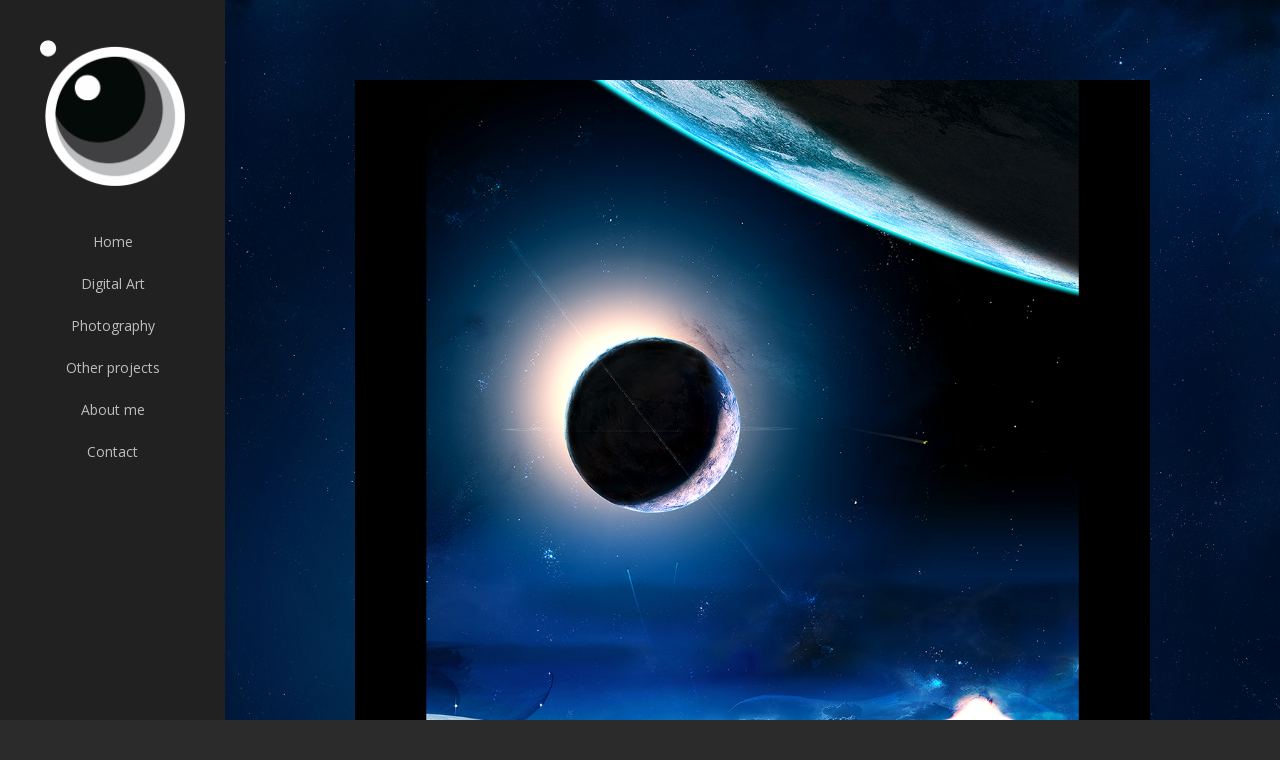

--- FILE ---
content_type: text/html; charset=UTF-8
request_url: https://www.skylooks.cz/project/alive/
body_size: 9896
content:
<!DOCTYPE html>
<!--[if IE 6]>
<html id="ie6" lang="cs">
<![endif]-->
<!--[if IE 7]>
<html id="ie7" lang="cs">
<![endif]-->
<!--[if IE 8]>
<html id="ie8" lang="cs">
<![endif]-->
<!--[if !(IE 6) | !(IE 7) | !(IE 8)  ]><!-->
<html lang="cs">
<!--<![endif]-->
<head>
	<meta charset="UTF-8" />
	<title>Alive | World of skylooks</title>
			
	
	<link rel="pingback" href="https://www.skylooks.cz/xmlrpc.php" />

		<!--[if lt IE 9]>
	<script src="https://www.skylooks.cz/wp-content/themes/Divi/js/html5.js" type="text/javascript"></script>
	<![endif]-->

	<script type="text/javascript">
		document.documentElement.className = 'js';
	</script>

	<meta name='robots' content='max-image-preview:large' />
<link rel='dns-prefetch' href='//fonts.googleapis.com' />
<link rel="alternate" type="application/rss+xml" title="World of skylooks &raquo; RSS zdroj" href="https://www.skylooks.cz/feed/" />
<link rel="alternate" type="application/rss+xml" title="World of skylooks &raquo; RSS komentářů" href="https://www.skylooks.cz/comments/feed/" />
<link rel="alternate" type="application/rss+xml" title="World of skylooks &raquo; RSS komentářů pro Alive" href="https://www.skylooks.cz/project/alive/feed/" />
<script type="text/javascript">
window._wpemojiSettings = {"baseUrl":"https:\/\/s.w.org\/images\/core\/emoji\/14.0.0\/72x72\/","ext":".png","svgUrl":"https:\/\/s.w.org\/images\/core\/emoji\/14.0.0\/svg\/","svgExt":".svg","source":{"concatemoji":"https:\/\/www.skylooks.cz\/wp-includes\/js\/wp-emoji-release.min.js?ver=6.3.7"}};
/*! This file is auto-generated */
!function(i,n){var o,s,e;function c(e){try{var t={supportTests:e,timestamp:(new Date).valueOf()};sessionStorage.setItem(o,JSON.stringify(t))}catch(e){}}function p(e,t,n){e.clearRect(0,0,e.canvas.width,e.canvas.height),e.fillText(t,0,0);var t=new Uint32Array(e.getImageData(0,0,e.canvas.width,e.canvas.height).data),r=(e.clearRect(0,0,e.canvas.width,e.canvas.height),e.fillText(n,0,0),new Uint32Array(e.getImageData(0,0,e.canvas.width,e.canvas.height).data));return t.every(function(e,t){return e===r[t]})}function u(e,t,n){switch(t){case"flag":return n(e,"\ud83c\udff3\ufe0f\u200d\u26a7\ufe0f","\ud83c\udff3\ufe0f\u200b\u26a7\ufe0f")?!1:!n(e,"\ud83c\uddfa\ud83c\uddf3","\ud83c\uddfa\u200b\ud83c\uddf3")&&!n(e,"\ud83c\udff4\udb40\udc67\udb40\udc62\udb40\udc65\udb40\udc6e\udb40\udc67\udb40\udc7f","\ud83c\udff4\u200b\udb40\udc67\u200b\udb40\udc62\u200b\udb40\udc65\u200b\udb40\udc6e\u200b\udb40\udc67\u200b\udb40\udc7f");case"emoji":return!n(e,"\ud83e\udef1\ud83c\udffb\u200d\ud83e\udef2\ud83c\udfff","\ud83e\udef1\ud83c\udffb\u200b\ud83e\udef2\ud83c\udfff")}return!1}function f(e,t,n){var r="undefined"!=typeof WorkerGlobalScope&&self instanceof WorkerGlobalScope?new OffscreenCanvas(300,150):i.createElement("canvas"),a=r.getContext("2d",{willReadFrequently:!0}),o=(a.textBaseline="top",a.font="600 32px Arial",{});return e.forEach(function(e){o[e]=t(a,e,n)}),o}function t(e){var t=i.createElement("script");t.src=e,t.defer=!0,i.head.appendChild(t)}"undefined"!=typeof Promise&&(o="wpEmojiSettingsSupports",s=["flag","emoji"],n.supports={everything:!0,everythingExceptFlag:!0},e=new Promise(function(e){i.addEventListener("DOMContentLoaded",e,{once:!0})}),new Promise(function(t){var n=function(){try{var e=JSON.parse(sessionStorage.getItem(o));if("object"==typeof e&&"number"==typeof e.timestamp&&(new Date).valueOf()<e.timestamp+604800&&"object"==typeof e.supportTests)return e.supportTests}catch(e){}return null}();if(!n){if("undefined"!=typeof Worker&&"undefined"!=typeof OffscreenCanvas&&"undefined"!=typeof URL&&URL.createObjectURL&&"undefined"!=typeof Blob)try{var e="postMessage("+f.toString()+"("+[JSON.stringify(s),u.toString(),p.toString()].join(",")+"));",r=new Blob([e],{type:"text/javascript"}),a=new Worker(URL.createObjectURL(r),{name:"wpTestEmojiSupports"});return void(a.onmessage=function(e){c(n=e.data),a.terminate(),t(n)})}catch(e){}c(n=f(s,u,p))}t(n)}).then(function(e){for(var t in e)n.supports[t]=e[t],n.supports.everything=n.supports.everything&&n.supports[t],"flag"!==t&&(n.supports.everythingExceptFlag=n.supports.everythingExceptFlag&&n.supports[t]);n.supports.everythingExceptFlag=n.supports.everythingExceptFlag&&!n.supports.flag,n.DOMReady=!1,n.readyCallback=function(){n.DOMReady=!0}}).then(function(){return e}).then(function(){var e;n.supports.everything||(n.readyCallback(),(e=n.source||{}).concatemoji?t(e.concatemoji):e.wpemoji&&e.twemoji&&(t(e.twemoji),t(e.wpemoji)))}))}((window,document),window._wpemojiSettings);
</script>
<meta content="Divi v.2.2" name="generator"/><style type="text/css">
img.wp-smiley,
img.emoji {
	display: inline !important;
	border: none !important;
	box-shadow: none !important;
	height: 1em !important;
	width: 1em !important;
	margin: 0 0.07em !important;
	vertical-align: -0.1em !important;
	background: none !important;
	padding: 0 !important;
}
</style>
	<link rel='stylesheet' id='wp-block-library-css' href='https://www.skylooks.cz/wp-includes/css/dist/block-library/style.min.css?ver=6.3.7' type='text/css' media='all' />
<style id='classic-theme-styles-inline-css' type='text/css'>
/*! This file is auto-generated */
.wp-block-button__link{color:#fff;background-color:#32373c;border-radius:9999px;box-shadow:none;text-decoration:none;padding:calc(.667em + 2px) calc(1.333em + 2px);font-size:1.125em}.wp-block-file__button{background:#32373c;color:#fff;text-decoration:none}
</style>
<style id='global-styles-inline-css' type='text/css'>
body{--wp--preset--color--black: #000000;--wp--preset--color--cyan-bluish-gray: #abb8c3;--wp--preset--color--white: #ffffff;--wp--preset--color--pale-pink: #f78da7;--wp--preset--color--vivid-red: #cf2e2e;--wp--preset--color--luminous-vivid-orange: #ff6900;--wp--preset--color--luminous-vivid-amber: #fcb900;--wp--preset--color--light-green-cyan: #7bdcb5;--wp--preset--color--vivid-green-cyan: #00d084;--wp--preset--color--pale-cyan-blue: #8ed1fc;--wp--preset--color--vivid-cyan-blue: #0693e3;--wp--preset--color--vivid-purple: #9b51e0;--wp--preset--gradient--vivid-cyan-blue-to-vivid-purple: linear-gradient(135deg,rgba(6,147,227,1) 0%,rgb(155,81,224) 100%);--wp--preset--gradient--light-green-cyan-to-vivid-green-cyan: linear-gradient(135deg,rgb(122,220,180) 0%,rgb(0,208,130) 100%);--wp--preset--gradient--luminous-vivid-amber-to-luminous-vivid-orange: linear-gradient(135deg,rgba(252,185,0,1) 0%,rgba(255,105,0,1) 100%);--wp--preset--gradient--luminous-vivid-orange-to-vivid-red: linear-gradient(135deg,rgba(255,105,0,1) 0%,rgb(207,46,46) 100%);--wp--preset--gradient--very-light-gray-to-cyan-bluish-gray: linear-gradient(135deg,rgb(238,238,238) 0%,rgb(169,184,195) 100%);--wp--preset--gradient--cool-to-warm-spectrum: linear-gradient(135deg,rgb(74,234,220) 0%,rgb(151,120,209) 20%,rgb(207,42,186) 40%,rgb(238,44,130) 60%,rgb(251,105,98) 80%,rgb(254,248,76) 100%);--wp--preset--gradient--blush-light-purple: linear-gradient(135deg,rgb(255,206,236) 0%,rgb(152,150,240) 100%);--wp--preset--gradient--blush-bordeaux: linear-gradient(135deg,rgb(254,205,165) 0%,rgb(254,45,45) 50%,rgb(107,0,62) 100%);--wp--preset--gradient--luminous-dusk: linear-gradient(135deg,rgb(255,203,112) 0%,rgb(199,81,192) 50%,rgb(65,88,208) 100%);--wp--preset--gradient--pale-ocean: linear-gradient(135deg,rgb(255,245,203) 0%,rgb(182,227,212) 50%,rgb(51,167,181) 100%);--wp--preset--gradient--electric-grass: linear-gradient(135deg,rgb(202,248,128) 0%,rgb(113,206,126) 100%);--wp--preset--gradient--midnight: linear-gradient(135deg,rgb(2,3,129) 0%,rgb(40,116,252) 100%);--wp--preset--font-size--small: 13px;--wp--preset--font-size--medium: 20px;--wp--preset--font-size--large: 36px;--wp--preset--font-size--x-large: 42px;--wp--preset--spacing--20: 0.44rem;--wp--preset--spacing--30: 0.67rem;--wp--preset--spacing--40: 1rem;--wp--preset--spacing--50: 1.5rem;--wp--preset--spacing--60: 2.25rem;--wp--preset--spacing--70: 3.38rem;--wp--preset--spacing--80: 5.06rem;--wp--preset--shadow--natural: 6px 6px 9px rgba(0, 0, 0, 0.2);--wp--preset--shadow--deep: 12px 12px 50px rgba(0, 0, 0, 0.4);--wp--preset--shadow--sharp: 6px 6px 0px rgba(0, 0, 0, 0.2);--wp--preset--shadow--outlined: 6px 6px 0px -3px rgba(255, 255, 255, 1), 6px 6px rgba(0, 0, 0, 1);--wp--preset--shadow--crisp: 6px 6px 0px rgba(0, 0, 0, 1);}:where(.is-layout-flex){gap: 0.5em;}:where(.is-layout-grid){gap: 0.5em;}body .is-layout-flow > .alignleft{float: left;margin-inline-start: 0;margin-inline-end: 2em;}body .is-layout-flow > .alignright{float: right;margin-inline-start: 2em;margin-inline-end: 0;}body .is-layout-flow > .aligncenter{margin-left: auto !important;margin-right: auto !important;}body .is-layout-constrained > .alignleft{float: left;margin-inline-start: 0;margin-inline-end: 2em;}body .is-layout-constrained > .alignright{float: right;margin-inline-start: 2em;margin-inline-end: 0;}body .is-layout-constrained > .aligncenter{margin-left: auto !important;margin-right: auto !important;}body .is-layout-constrained > :where(:not(.alignleft):not(.alignright):not(.alignfull)){max-width: var(--wp--style--global--content-size);margin-left: auto !important;margin-right: auto !important;}body .is-layout-constrained > .alignwide{max-width: var(--wp--style--global--wide-size);}body .is-layout-flex{display: flex;}body .is-layout-flex{flex-wrap: wrap;align-items: center;}body .is-layout-flex > *{margin: 0;}body .is-layout-grid{display: grid;}body .is-layout-grid > *{margin: 0;}:where(.wp-block-columns.is-layout-flex){gap: 2em;}:where(.wp-block-columns.is-layout-grid){gap: 2em;}:where(.wp-block-post-template.is-layout-flex){gap: 1.25em;}:where(.wp-block-post-template.is-layout-grid){gap: 1.25em;}.has-black-color{color: var(--wp--preset--color--black) !important;}.has-cyan-bluish-gray-color{color: var(--wp--preset--color--cyan-bluish-gray) !important;}.has-white-color{color: var(--wp--preset--color--white) !important;}.has-pale-pink-color{color: var(--wp--preset--color--pale-pink) !important;}.has-vivid-red-color{color: var(--wp--preset--color--vivid-red) !important;}.has-luminous-vivid-orange-color{color: var(--wp--preset--color--luminous-vivid-orange) !important;}.has-luminous-vivid-amber-color{color: var(--wp--preset--color--luminous-vivid-amber) !important;}.has-light-green-cyan-color{color: var(--wp--preset--color--light-green-cyan) !important;}.has-vivid-green-cyan-color{color: var(--wp--preset--color--vivid-green-cyan) !important;}.has-pale-cyan-blue-color{color: var(--wp--preset--color--pale-cyan-blue) !important;}.has-vivid-cyan-blue-color{color: var(--wp--preset--color--vivid-cyan-blue) !important;}.has-vivid-purple-color{color: var(--wp--preset--color--vivid-purple) !important;}.has-black-background-color{background-color: var(--wp--preset--color--black) !important;}.has-cyan-bluish-gray-background-color{background-color: var(--wp--preset--color--cyan-bluish-gray) !important;}.has-white-background-color{background-color: var(--wp--preset--color--white) !important;}.has-pale-pink-background-color{background-color: var(--wp--preset--color--pale-pink) !important;}.has-vivid-red-background-color{background-color: var(--wp--preset--color--vivid-red) !important;}.has-luminous-vivid-orange-background-color{background-color: var(--wp--preset--color--luminous-vivid-orange) !important;}.has-luminous-vivid-amber-background-color{background-color: var(--wp--preset--color--luminous-vivid-amber) !important;}.has-light-green-cyan-background-color{background-color: var(--wp--preset--color--light-green-cyan) !important;}.has-vivid-green-cyan-background-color{background-color: var(--wp--preset--color--vivid-green-cyan) !important;}.has-pale-cyan-blue-background-color{background-color: var(--wp--preset--color--pale-cyan-blue) !important;}.has-vivid-cyan-blue-background-color{background-color: var(--wp--preset--color--vivid-cyan-blue) !important;}.has-vivid-purple-background-color{background-color: var(--wp--preset--color--vivid-purple) !important;}.has-black-border-color{border-color: var(--wp--preset--color--black) !important;}.has-cyan-bluish-gray-border-color{border-color: var(--wp--preset--color--cyan-bluish-gray) !important;}.has-white-border-color{border-color: var(--wp--preset--color--white) !important;}.has-pale-pink-border-color{border-color: var(--wp--preset--color--pale-pink) !important;}.has-vivid-red-border-color{border-color: var(--wp--preset--color--vivid-red) !important;}.has-luminous-vivid-orange-border-color{border-color: var(--wp--preset--color--luminous-vivid-orange) !important;}.has-luminous-vivid-amber-border-color{border-color: var(--wp--preset--color--luminous-vivid-amber) !important;}.has-light-green-cyan-border-color{border-color: var(--wp--preset--color--light-green-cyan) !important;}.has-vivid-green-cyan-border-color{border-color: var(--wp--preset--color--vivid-green-cyan) !important;}.has-pale-cyan-blue-border-color{border-color: var(--wp--preset--color--pale-cyan-blue) !important;}.has-vivid-cyan-blue-border-color{border-color: var(--wp--preset--color--vivid-cyan-blue) !important;}.has-vivid-purple-border-color{border-color: var(--wp--preset--color--vivid-purple) !important;}.has-vivid-cyan-blue-to-vivid-purple-gradient-background{background: var(--wp--preset--gradient--vivid-cyan-blue-to-vivid-purple) !important;}.has-light-green-cyan-to-vivid-green-cyan-gradient-background{background: var(--wp--preset--gradient--light-green-cyan-to-vivid-green-cyan) !important;}.has-luminous-vivid-amber-to-luminous-vivid-orange-gradient-background{background: var(--wp--preset--gradient--luminous-vivid-amber-to-luminous-vivid-orange) !important;}.has-luminous-vivid-orange-to-vivid-red-gradient-background{background: var(--wp--preset--gradient--luminous-vivid-orange-to-vivid-red) !important;}.has-very-light-gray-to-cyan-bluish-gray-gradient-background{background: var(--wp--preset--gradient--very-light-gray-to-cyan-bluish-gray) !important;}.has-cool-to-warm-spectrum-gradient-background{background: var(--wp--preset--gradient--cool-to-warm-spectrum) !important;}.has-blush-light-purple-gradient-background{background: var(--wp--preset--gradient--blush-light-purple) !important;}.has-blush-bordeaux-gradient-background{background: var(--wp--preset--gradient--blush-bordeaux) !important;}.has-luminous-dusk-gradient-background{background: var(--wp--preset--gradient--luminous-dusk) !important;}.has-pale-ocean-gradient-background{background: var(--wp--preset--gradient--pale-ocean) !important;}.has-electric-grass-gradient-background{background: var(--wp--preset--gradient--electric-grass) !important;}.has-midnight-gradient-background{background: var(--wp--preset--gradient--midnight) !important;}.has-small-font-size{font-size: var(--wp--preset--font-size--small) !important;}.has-medium-font-size{font-size: var(--wp--preset--font-size--medium) !important;}.has-large-font-size{font-size: var(--wp--preset--font-size--large) !important;}.has-x-large-font-size{font-size: var(--wp--preset--font-size--x-large) !important;}
.wp-block-navigation a:where(:not(.wp-element-button)){color: inherit;}
:where(.wp-block-post-template.is-layout-flex){gap: 1.25em;}:where(.wp-block-post-template.is-layout-grid){gap: 1.25em;}
:where(.wp-block-columns.is-layout-flex){gap: 2em;}:where(.wp-block-columns.is-layout-grid){gap: 2em;}
.wp-block-pullquote{font-size: 1.5em;line-height: 1.6;}
</style>
<link rel='stylesheet' id='divi-fonts-css' href='https://fonts.googleapis.com/css?family=Open+Sans:300italic,400italic,700italic,800italic,400,300,700,800&#038;subset=latin,latin-ext' type='text/css' media='all' />
<link rel='stylesheet' id='divi-style-css' href='https://www.skylooks.cz/wp-content/themes/Divi/style.css?ver=2.2' type='text/css' media='all' />
<link rel='stylesheet' id='et-shortcodes-css-css' href='https://www.skylooks.cz/wp-content/themes/Divi/epanel/shortcodes/css/shortcodes.css?ver=3.0' type='text/css' media='all' />
<link rel='stylesheet' id='et-shortcodes-responsive-css-css' href='https://www.skylooks.cz/wp-content/themes/Divi/epanel/shortcodes/css/shortcodes_responsive.css?ver=3.0' type='text/css' media='all' />
<script type='text/javascript' src='https://www.skylooks.cz/wp-includes/js/jquery/jquery.min.js?ver=3.7.0' id='jquery-core-js'></script>
<script type='text/javascript' src='https://www.skylooks.cz/wp-includes/js/jquery/jquery-migrate.min.js?ver=3.4.1' id='jquery-migrate-js'></script>
<link rel="https://api.w.org/" href="https://www.skylooks.cz/wp-json/" /><link rel="EditURI" type="application/rsd+xml" title="RSD" href="https://www.skylooks.cz/xmlrpc.php?rsd" />
<meta name="generator" content="WordPress 6.3.7" />
<link rel="canonical" href="https://www.skylooks.cz/project/alive/" />
<link rel='shortlink' href='https://www.skylooks.cz/?p=991' />
<link rel="alternate" type="application/json+oembed" href="https://www.skylooks.cz/wp-json/oembed/1.0/embed?url=https%3A%2F%2Fwww.skylooks.cz%2Fproject%2Falive%2F" />
<link rel="alternate" type="text/xml+oembed" href="https://www.skylooks.cz/wp-json/oembed/1.0/embed?url=https%3A%2F%2Fwww.skylooks.cz%2Fproject%2Falive%2F&#038;format=xml" />
<script type="text/javascript">
(function(url){
	if(/(?:Chrome\/26\.0\.1410\.63 Safari\/537\.31|WordfenceTestMonBot)/.test(navigator.userAgent)){ return; }
	var addEvent = function(evt, handler) {
		if (window.addEventListener) {
			document.addEventListener(evt, handler, false);
		} else if (window.attachEvent) {
			document.attachEvent('on' + evt, handler);
		}
	};
	var removeEvent = function(evt, handler) {
		if (window.removeEventListener) {
			document.removeEventListener(evt, handler, false);
		} else if (window.detachEvent) {
			document.detachEvent('on' + evt, handler);
		}
	};
	var evts = 'contextmenu dblclick drag dragend dragenter dragleave dragover dragstart drop keydown keypress keyup mousedown mousemove mouseout mouseover mouseup mousewheel scroll'.split(' ');
	var logHuman = function() {
		if (window.wfLogHumanRan) { return; }
		window.wfLogHumanRan = true;
		var wfscr = document.createElement('script');
		wfscr.type = 'text/javascript';
		wfscr.async = true;
		wfscr.src = url + '&r=' + Math.random();
		(document.getElementsByTagName('head')[0]||document.getElementsByTagName('body')[0]).appendChild(wfscr);
		for (var i = 0; i < evts.length; i++) {
			removeEvent(evts[i], logHuman);
		}
	};
	for (var i = 0; i < evts.length; i++) {
		addEvent(evts[i], logHuman);
	}
})('//www.skylooks.cz/?wordfence_lh=1&hid=011357E526715083A7E6DEFFAA7EB1B1');
</script><meta name="viewport" content="width=device-width, initial-scale=1.0, maximum-scale=1.0, user-scalable=0" />	<style>
		a { color: #608a99; }

		body { color: #898989; }

		.et_pb_counter_amount, .et_pb_featured_table .et_pb_pricing_heading, .et_quote_content, .et_link_content, .et_audio_content { background-color: #ea1c8d; }

		#main-header, #main-header .nav li ul, .et-search-form, #main-header .et_mobile_menu { background-color: #212121; }

		#top-header, #et-secondary-nav li ul { background-color: #3f4447; }

		.woocommerce a.button.alt, .woocommerce-page a.button.alt, .woocommerce button.button.alt, .woocommerce-page button.button.alt, .woocommerce input.button.alt, .woocommerce-page input.button.alt, .woocommerce #respond input#submit.alt, .woocommerce-page #respond input#submit.alt, .woocommerce #content input.button.alt, .woocommerce-page #content input.button.alt, .woocommerce a.button, .woocommerce-page a.button, .woocommerce button.button, .woocommerce-page button.button, .woocommerce input.button, .woocommerce-page input.button, .woocommerce #respond input#submit, .woocommerce-page #respond input#submit, .woocommerce #content input.button, .woocommerce-page #content input.button, .woocommerce-message, .woocommerce-error, .woocommerce-info { background: #ea1c8d !important; }

		#et_search_icon:hover, .mobile_menu_bar:before, .footer-widget h4, .et-social-icon a:hover, .comment-reply-link, .form-submit input, .et_pb_sum, .et_pb_pricing li a, .et_pb_pricing_table_button, .et_overlay:before, .entry-summary p.price ins, .woocommerce div.product span.price, .woocommerce-page div.product span.price, .woocommerce #content div.product span.price, .woocommerce-page #content div.product span.price, .woocommerce div.product p.price, .woocommerce-page div.product p.price, .woocommerce #content div.product p.price, .woocommerce-page #content div.product p.price, .et_pb_member_social_links a:hover { color: #ea1c8d !important; }

		.woocommerce .star-rating span:before, .woocommerce-page .star-rating span:before, .et_pb_widget li a:hover, .et_pb_bg_layout_light .et_pb_promo_button, .et_pb_bg_layout_light .et_pb_more_button, .et_pb_filterable_portfolio .et_pb_portfolio_filters li a.active, .et_pb_filterable_portfolio .et_pb_portofolio_pagination ul li a.active, .et_pb_gallery .et_pb_gallery_pagination ul li a.active, .wp-pagenavi span.current, .wp-pagenavi a:hover, .et_pb_contact_submit, .et_pb_bg_layout_light .et_pb_newsletter_button, .nav-single a, .posted_in a { color: #ea1c8d !important; }

		.et-search-form, .nav li ul, .et_mobile_menu, .footer-widget li:before, .et_pb_pricing li:before, blockquote { border-color: #ea1c8d; }

		#main-footer { background-color: #222222; }

		#top-menu a { color: #bcbcbc; }

		#top-menu li.current-menu-ancestor > a, #top-menu li.current-menu-item > a, .bottom-nav li.current-menu-item > a { color: #ffffff; }

		</style>
<link rel="shortcut icon" href="http://www.skylooks.cz/wp-content/uploads/2015/03/Favicon_skylooks-011.png" /><style type="text/css">.recentcomments a{display:inline !important;padding:0 !important;margin:0 !important;}</style><style type="text/css" id="custom-background-css">
body.custom-background { background-color: #2b2b2b; }
</style>
	<meta property="og:url" content="	http://www.skylooks.cz/" >
<meta property="og:title" content="Skylooks | Digital graphics & Art & Illustration" >
<meta property="og:site_name" content="skylooks.cz" >
<meta property="og:type" content="website" >
<meta property="og:description" content="I love to create new Worlds or to participate in the process while using digital graphics as my primary tool - especially painting. I make sketches, concepts, drawings, design and so much more!" >
<meta property="og:image" content="http://www.skylooks.cz/wp-content/uploads/2015/03/fbicon_skylooks.png" >
<meta name="p:domain_verify" content="0a77d0685c4789deb050ac77f74935aa"/><style type="text/css" id="et-custom-css">
#footer-info { display: none; }
</style></head>
<body class="project-template-default single single-project postid-991 custom-background et_vertical_nav et_cover_background et_header_style_centered osx et_pb_pagebuilder_layout et_right_sidebar chrome">
	<div id="page-container">

	
		<header id="main-header" class="et_nav_text_color_light">
			<div class="container clearfix">
							<a href="https://www.skylooks.cz/">
					<img src="http://www.skylooks.cz/wp-content/uploads/2015/03/Logo_sign3.png" alt="World of skylooks" id="logo" />
				</a>

				<div id="et-top-navigation">
					<nav id="top-menu-nav">
					<ul id="top-menu" class="nav"><li id="menu-item-1728" class="menu-item menu-item-type-post_type menu-item-object-page menu-item-home menu-item-1728"><a href="https://www.skylooks.cz/">Home</a></li>
<li id="menu-item-2093" class="menu-item menu-item-type-post_type menu-item-object-page menu-item-2093"><a href="https://www.skylooks.cz/gallery/digitalart/">Digital Art</a></li>
<li id="menu-item-2092" class="menu-item menu-item-type-post_type menu-item-object-page menu-item-2092"><a href="https://www.skylooks.cz/gallery/photography/">Photography</a></li>
<li id="menu-item-2094" class="menu-item menu-item-type-post_type menu-item-object-page menu-item-2094"><a href="https://www.skylooks.cz/gallery/digital-graphics/">Other projects</a></li>
<li id="menu-item-1723" class="menu-item menu-item-type-post_type menu-item-object-page menu-item-1723"><a href="https://www.skylooks.cz/about-me/">About me</a></li>
<li id="menu-item-1722" class="menu-item menu-item-type-post_type menu-item-object-page menu-item-1722"><a href="https://www.skylooks.cz/contact/">Contact</a></li>
</ul>					</nav>

					
					
					<div id="et_mobile_nav_menu">
			<a href="#" class="mobile_nav closed">
				<span class="select_page">Select Page</span>
				<span class="mobile_menu_bar"></span>
			</a>
		</div>				</div> <!-- #et-top-navigation -->
			</div> <!-- .container -->
		</header> <!-- #main-header -->

		<div id="et-main-area">
<div id="main-content">


			
				<article id="post-991" class="post-991 project type-project status-publish has-post-thumbnail hentry project_category-space project_category-terra project_tag-alive project_tag-dunes project_tag-galaxy project_tag-life project_tag-sand project_tag-space project_tag-sun project_tag-terra project_tag-universe">

				
					<div class="entry-content">
					<div class="et_pb_section et_pb_section_parallax et_section_regular" style='background-color:#282828;'>
			<div class="et_parallax_bg et_pb_parallax_css" style="background-image: url(http://www.skylooks.cz/wp-content/uploads/2015/03/gamebgCalavera.jpg);"></div>
			
				
				<div class="et_pb_row">
			<div class="et_pb_column et_pb_column_4_4">
			<a href="http://www.skylooks.cz/wp-content/uploads/2015/03/Alive.jpg" class="et_pb_lightbox_image" title="Alive"><img src="http://www.skylooks.cz/wp-content/uploads/2015/03/Alive.jpg" alt="Alive" title="Alive Artwork" class="et-waypoint et_pb_image et_pb_animation_fade_in et_pb_image_sticky" /></a><div class="et_pb_text et_pb_bg_layout_dark et_pb_text_align_left">
			
<h1></h1>
<h1>Alive</h1>

		</div> <!-- .et_pb_text -->
		</div> <!-- .et_pb_column -->
		</div> <!-- .et_pb_row --><div class="et_pb_row">
			<div class="et_pb_column et_pb_column_3_4">
			<div class="et_pb_text et_pb_bg_layout_dark et_pb_text_align_left">
			
<p><i>Live or be Alive &#8211; there is a big difference!</i></p>
<p>&nbsp;</p>
<p>&nbsp;</p>
<p style="text-align: justify;">________________________________________</p>
<p style="text-align: justify;">I want to<strong> appreciate this</strong> or <strong>leave a comment</strong> on <a title="Alive link" href="http://skylooks.deviantart.com/art/Alive-102982229" target="_blank"><strong>Deviantart</strong></a></p>

		</div> <!-- .et_pb_text --><ul class="et_pb_social_media_follow et_pb_bg_layout_light clearfix">
			<li class="et_pb_social_icon et_pb_social_network_link et-social-facebook">
			<a href="https://www.facebook.com/skylookscz" class="icon circle" title="facebook" style="background-color: #3b5998;"><span>facebook</span></a>
			
		</li><li class="et_pb_social_icon et_pb_social_network_link et-social-linkedin">
			<a href="http://cz.linkedin.com/in/skylooks/en" class="icon circle" title="LinkedIn" style="background-color: #007bb6;"><span>LinkedIn</span></a>
			
		</li>
		</ul> <!-- .et_pb_counters -->
		</div> <!-- .et_pb_column --><div class="et_pb_column et_pb_column_1_4">
			<div class="et_pb_text et_pb_bg_layout_dark et_pb_text_align_left">
			
<h4><strong><span style="color: #ea1c8d;">Artwork Details</span></strong></h4>
<p><strong>Author </strong>Skylooks</p>
<p><strong>Client </strong>&#8212;&#8212;&#8212;</p>
<p><strong>Date </strong>September 16, 2008</p>
<p><strong>Category </strong>Space Scapes</p>

		</div> <!-- .et_pb_text --><ul class="et_pb_counters et-waypoint et_pb_bg_layout_dark">
			<li>
			<span class="et_pb_counter_title">Photoshop</span>
			<span class="et_pb_counter_container" style="background-color: #dddddd;">
				<span class="et_pb_counter_amount" style="width: 120%; background-color: #9c8be5;">120%</span>
			</span>
		</li><li>
			<span class="et_pb_counter_title">Wacom Tablet</span>
			<span class="et_pb_counter_container" style="background-color: #dddddd;">
				<span class="et_pb_counter_amount" style="width: 55%; background-color: #9c8be5;">55%</span>
			</span>
		</li><li>
			<span class="et_pb_counter_title">Vue</span>
			<span class="et_pb_counter_container" style="background-color: #dddddd;">
				<span class="et_pb_counter_amount" style="width: 30%; background-color: #9c8be5;">30%</span>
			</span>
		</li>
		</ul> <!-- .et_pb_counters --><div class="et_pb_number_counter et_pb_bg_layout_dark" data-number-value="93">
			<div class="percent" style="color:#ff9721"><p><span class="percent-value"></span></p></div>
			<h3>PS layers</h3>
		</div><!-- .et_pb_number_counter -->
		</div> <!-- .et_pb_column -->
		</div> <!-- .et_pb_row --><div class="et_pb_row">
			<div class="et_pb_column et_pb_column_4_4">
			<hr class="et_pb_space" style='height:60px;' />
		</div> <!-- .et_pb_column -->
		</div> <!-- .et_pb_row -->
			
		</div> <!-- .et_pb_section --><div class="et_pb_section et_pb_fullwidth_section et_section_regular" style='background-color:#0c0c0c;'>
			
			
				
				<div class="et_pb_fullwidth_portfolio et_pb_fullwidth_portfolio_carousel et_pb_bg_layout_light" data-auto-rotate="off" data-auto-rotate-speed="3000">
			
			<div class="et_pb_portfolio_items clearfix" data-columns="">
							<div id="post-1915" class="et_pb_portfolio_item  post-1915 project type-project status-publish has-post-thumbnail hentry project_category-conceptual project_category-digitalpaintings project_category-space project_tag-beam project_tag-boom project_tag-fire project_tag-gree project_tag-heart project_tag-red project_tag-sky project_tag-universe project_tag-yellow">
								<div class="et_pb_portfolio_image landscape">
						<a href="https://www.skylooks.cz/project/heart-of-fire/">
							<img src="https://www.skylooks.cz/wp-content/uploads/2015/04/Heart-of-Fire_p.jpg" alt="Heart of Fire"/>
							<div class="meta">
								<span class="et_overlay"></span>

																	<h3>Heart of Fire</h3>
								
																	<p class="post-meta">13.4.2015</p>
															</div>
						</a>
					</div>
						</div>
						<div id="post-1109" class="et_pb_portfolio_item  post-1109 project type-project status-publish has-post-thumbnail hentry project_category-digitalpaintings project_category-space project_tag-blue project_tag-contrast project_tag-flow project_tag-galaxy project_tag-milky project_tag-nebulae project_tag-nostalgy project_tag-planet project_tag-purple project_tag-rocket project_tag-ship project_tag-shuttle project_tag-smooth project_tag-space project_tag-universe">
								<div class="et_pb_portfolio_image landscape">
						<a href="https://www.skylooks.cz/project/still-alive/">
							<img src="https://www.skylooks.cz/wp-content/uploads/2015/03/Still-Alive-preview.jpg" alt="Still Alive"/>
							<div class="meta">
								<span class="et_overlay"></span>

																	<h3>Still Alive</h3>
								
																	<p class="post-meta">16.4.2012</p>
															</div>
						</a>
					</div>
						</div>
						<div id="post-1078" class="et_pb_portfolio_item  post-1078 project type-project status-publish has-post-thumbnail hentry project_category-space project_tag-artemis project_tag-beauty project_tag-flower project_tag-galaxy project_tag-last project_tag-life project_tag-melancholy project_tag-nostalgy project_tag-outer project_tag-space project_tag-specie project_tag-universe">
								<div class="et_pb_portfolio_image landscape">
						<a href="https://www.skylooks.cz/project/happy-on-the-outside/">
							<img src="https://www.skylooks.cz/wp-content/uploads/2015/03/Happy-on-the-Outside-preview.jpg" alt="Happy on the Outside"/>
							<div class="meta">
								<span class="et_overlay"></span>

																	<h3>Happy on the Outside</h3>
								
																	<p class="post-meta">20.5.2011</p>
															</div>
						</a>
					</div>
						</div>
						<div id="post-1071" class="et_pb_portfolio_item  post-1071 project type-project status-publish has-post-thumbnail hentry project_category-digitalpaintings project_category-space project_tag-asteroids project_tag-blue project_tag-bright project_tag-cheerful project_tag-flow project_tag-galaxy project_tag-green project_tag-nebulae project_tag-planet project_tag-space project_tag-universe project_tag-yellow">
								<div class="et_pb_portfolio_image landscape">
						<a href="https://www.skylooks.cz/project/the-bright-sunrise/">
							<img src="https://www.skylooks.cz/wp-content/uploads/2015/03/The-Bright-Sunrise-preview.jpg" alt="The Bright Sunrise"/>
							<div class="meta">
								<span class="et_overlay"></span>

																	<h3>The Bright Sunrise</h3>
								
																	<p class="post-meta">12.5.2011</p>
															</div>
						</a>
					</div>
						</div>
						<div id="post-1000" class="et_pb_portfolio_item  post-1000 project type-project status-publish has-post-thumbnail hentry project_category-space project_category-terra project_tag-candy project_tag-galaxy project_tag-romantic project_tag-ship project_tag-sky project_tag-space project_tag-sweet project_tag-terra project_tag-universe">
								<div class="et_pb_portfolio_image landscape">
						<a href="https://www.skylooks.cz/project/something-sweet/">
							<img src="https://www.skylooks.cz/wp-content/uploads/2015/03/Something-Sweet-preview.jpg" alt="Something Sweet"/>
							<div class="meta">
								<span class="et_overlay"></span>

																	<h3>Something Sweet</h3>
								
																	<p class="post-meta">23.4.2011</p>
															</div>
						</a>
					</div>
						</div>
						<div id="post-1066" class="et_pb_portfolio_item  post-1066 project type-project status-publish has-post-thumbnail hentry project_category-space project_tag-blue project_tag-fairy project_tag-nebulae project_tag-planet project_tag-purple project_tag-rocket project_tag-romantic project_tag-scout project_tag-ship project_tag-shuttle project_tag-space project_tag-tale project_tag-terra project_tag-universe">
								<div class="et_pb_portfolio_image landscape">
						<a href="https://www.skylooks.cz/project/the-last-fairy-tale/">
							<img src="https://www.skylooks.cz/wp-content/uploads/2015/03/The-Last-Fairytale-preview.jpg" alt="The Last Fairy tale"/>
							<div class="meta">
								<span class="et_overlay"></span>

																	<h3>The Last Fairy tale</h3>
								
																	<p class="post-meta">29.8.2010</p>
															</div>
						</a>
					</div>
						</div>
						<div id="post-1059" class="et_pb_portfolio_item  post-1059 project type-project status-publish has-post-thumbnail hentry project_category-terra project_tag-blue project_tag-chronicle project_tag-eleanor project_tag-future project_tag-galaxy project_tag-godess project_tag-planet project_tag-purple project_tag-sanctuary project_tag-space project_tag-sunset project_tag-universe">
								<div class="et_pb_portfolio_image landscape">
						<a href="https://www.skylooks.cz/project/eleanors-sky/">
							<img src="https://www.skylooks.cz/wp-content/uploads/2015/03/Eleanors-Sky-preview.jpg" alt="Eleanor&#8217;s Sky"/>
							<div class="meta">
								<span class="et_overlay"></span>

																	<h3>Eleanor&#8217;s Sky</h3>
								
																	<p class="post-meta">27.8.2009</p>
															</div>
						</a>
					</div>
						</div>
						<div id="post-1086" class="et_pb_portfolio_item  post-1086 project type-project status-publish has-post-thumbnail hentry project_category-terra project_tag-baloon project_tag-blue project_tag-dream project_tag-dreamy project_tag-galaxy project_tag-melancholy project_tag-mountains project_tag-rocks project_tag-scout project_tag-space project_tag-terra project_tag-universe project_tag-water">
								<div class="et_pb_portfolio_image landscape">
						<a href="https://www.skylooks.cz/project/blue-dream/">
							<img src="https://www.skylooks.cz/wp-content/uploads/2015/03/Blue-Dream-preview.jpg" alt="Blue Dream"/>
							<div class="meta">
								<span class="et_overlay"></span>

																	<h3>Blue Dream</h3>
								
																	<p class="post-meta">31.5.2009</p>
															</div>
						</a>
					</div>
						</div>
						<div id="post-149" class="et_pb_portfolio_item  post-149 project type-project status-publish has-post-thumbnail hentry project_category-space project_tag-colorful project_tag-galaxy project_tag-life project_tag-playful project_tag-romantic project_tag-space project_tag-universe">
								<div class="et_pb_portfolio_image landscape">
						<a href="https://www.skylooks.cz/project/149/">
							<img src="https://www.skylooks.cz/wp-content/uploads/2015/03/Astral-Romance-preview.jpg" alt="Astral Romance"/>
							<div class="meta">
								<span class="et_overlay"></span>

																	<h3>Astral Romance</h3>
								
																	<p class="post-meta">7.5.2009</p>
															</div>
						</a>
					</div>
						</div>
						<div id="post-1055" class="et_pb_portfolio_item  post-1055 project type-project status-publish has-post-thumbnail hentry project_category-space project_tag-colorful project_tag-energy project_tag-love project_tag-nebulae project_tag-planets project_tag-playful project_tag-romance">
								<div class="et_pb_portfolio_image landscape">
						<a href="https://www.skylooks.cz/project/astral-romance-love/">
							<img src="https://www.skylooks.cz/wp-content/uploads/2015/03/Astral-Romance-Love-version-preview.jpg" alt="Astral Romance Love"/>
							<div class="meta">
								<span class="et_overlay"></span>

																	<h3>Astral Romance Love</h3>
								
																	<p class="post-meta">7.5.2009</p>
															</div>
						</a>
					</div>
						</div>
						<div id="post-1042" class="et_pb_portfolio_item  post-1042 project type-project status-publish has-post-thumbnail hentry project_category-space project_tag-melancholy project_tag-nostalgy project_tag-sad project_tag-sadness project_tag-sorrow project_tag-universe">
								<div class="et_pb_portfolio_image landscape">
						<a href="https://www.skylooks.cz/project/the-sorrow/">
							<img src="https://www.skylooks.cz/wp-content/uploads/2015/03/The-Sorrow-preview.jpg" alt="The Sorrow"/>
							<div class="meta">
								<span class="et_overlay"></span>

																	<h3>The Sorrow</h3>
								
																	<p class="post-meta">31.12.2008</p>
															</div>
						</a>
					</div>
						</div>
						<div id="post-1015" class="et_pb_portfolio_item  post-1015 project type-project status-publish has-post-thumbnail hentry project_category-space project_category-terra project_tag-asteroids project_tag-creation project_tag-galaxy project_tag-lake project_tag-life project_tag-space project_tag-universe">
								<div class="et_pb_portfolio_image landscape">
						<a href="https://www.skylooks.cz/project/power-of-life/">
							<img src="https://www.skylooks.cz/wp-content/uploads/2015/03/Power-of-Life-preview.jpg" alt="Power of Life"/>
							<div class="meta">
								<span class="et_overlay"></span>

																	<h3>Power of Life</h3>
								
																	<p class="post-meta">22.12.2008</p>
															</div>
						</a>
					</div>
						</div>
						<div id="post-1035" class="et_pb_portfolio_item  post-1035 project type-project status-publish has-post-thumbnail hentry project_category-space project_tag-atmosphere project_tag-blue project_tag-deep project_tag-galaxy project_tag-melancholy project_tag-memories project_tag-nostalgic project_tag-nostalgy project_tag-space project_tag-universe">
								<div class="et_pb_portfolio_image landscape">
						<a href="https://www.skylooks.cz/project/into-the-blue/">
							<img src="https://www.skylooks.cz/wp-content/uploads/2015/03/Into-the-Blue-preview.jpg" alt="Into the Blue"/>
							<div class="meta">
								<span class="et_overlay"></span>

																	<h3>Into the Blue</h3>
								
																	<p class="post-meta">11.12.2008</p>
															</div>
						</a>
					</div>
						</div>
						<div id="post-1029" class="et_pb_portfolio_item  post-1029 project type-project status-publish has-post-thumbnail hentry project_category-space project_tag-asteroids project_tag-bell project_tag-galaxy project_tag-rim project_tag-space project_tag-universe">
								<div class="et_pb_portfolio_image landscape">
						<a href="https://www.skylooks.cz/project/outer-rim/">
							<img src="https://www.skylooks.cz/wp-content/uploads/2015/03/Outer-Rim-preview.jpg" alt="Outer Rim"/>
							<div class="meta">
								<span class="et_overlay"></span>

																	<h3>Outer Rim</h3>
								
																	<p class="post-meta">30.11.2008</p>
															</div>
						</a>
					</div>
						</div>
						<div id="post-991" class="et_pb_portfolio_item  post-991 project type-project status-publish has-post-thumbnail hentry project_category-space project_category-terra project_tag-alive project_tag-dunes project_tag-galaxy project_tag-life project_tag-sand project_tag-space project_tag-sun project_tag-terra project_tag-universe">
								<div class="et_pb_portfolio_image landscape">
						<a href="https://www.skylooks.cz/project/alive/">
							<img src="https://www.skylooks.cz/wp-content/uploads/2015/03/Alive-preview.jpg" alt="Alive"/>
							<div class="meta">
								<span class="et_overlay"></span>

																	<h3>Alive</h3>
								
																	<p class="post-meta">20.11.2008</p>
															</div>
						</a>
					</div>
						</div>
						<div id="post-1022" class="et_pb_portfolio_item  post-1022 project type-project status-publish has-post-thumbnail hentry project_category-digitalpaintings project_category-space project_tag-black project_tag-blue project_tag-dense project_tag-density project_tag-flow project_tag-galaxy project_tag-matter project_tag-space project_tag-universe project_tag-water">
								<div class="et_pb_portfolio_image landscape">
						<a href="https://www.skylooks.cz/project/undeworld/">
							<img src="https://www.skylooks.cz/wp-content/uploads/2015/03/Underworld-preview.jpg" alt="Undeworld"/>
							<div class="meta">
								<span class="et_overlay"></span>

																	<h3>Undeworld</h3>
								
																	<p class="post-meta">8.11.2008</p>
															</div>
						</a>
					</div>
						</div>
						<div id="post-975" class="et_pb_portfolio_item  post-975 project type-project status-publish has-post-thumbnail hentry project_category-space project_category-terra project_tag-commet project_tag-rocket project_tag-sky project_tag-space project_tag-terra project_tag-universe project_tag-water">
								<div class="et_pb_portfolio_image landscape">
						<a href="https://www.skylooks.cz/project/elysium/">
							<img src="https://www.skylooks.cz/wp-content/uploads/2015/03/Elysium-preview.jpg" alt="Elysium"/>
							<div class="meta">
								<span class="et_overlay"></span>

																	<h3>Elysium</h3>
								
																	<p class="post-meta">17.10.2008</p>
															</div>
						</a>
					</div>
						</div>
						<div id="post-984" class="et_pb_portfolio_item  post-984 project type-project status-publish has-post-thumbnail hentry project_category-space project_tag-blue project_tag-earth project_tag-galaxy project_tag-green project_tag-pegasus project_tag-scout project_tag-ship project_tag-shuttle project_tag-space">
								<div class="et_pb_portfolio_image landscape">
						<a href="https://www.skylooks.cz/project/earth-2088-home/">
							<img src="https://www.skylooks.cz/wp-content/uploads/2015/03/Earth-2088-Home-preview.jpg" alt="Earth 2088 Home"/>
							<div class="meta">
								<span class="et_overlay"></span>

																	<h3>Earth 2088 Home</h3>
								
																	<p class="post-meta">16.10.2008</p>
															</div>
						</a>
					</div>
						</div>
						<div id="post-954" class="et_pb_portfolio_item  post-954 project type-project status-publish has-post-thumbnail hentry project_category-space project_category-terra project_tag-burst project_tag-galaxy project_tag-launch project_tag-rocket project_tag-sky project_tag-space project_tag-universe">
								<div class="et_pb_portfolio_image landscape">
						<a href="https://www.skylooks.cz/project/terra-arcadia/">
							<img src="https://www.skylooks.cz/wp-content/uploads/2015/03/Terra-Arcadia-preview.jpg" alt="Terra Arcadia"/>
							<div class="meta">
								<span class="et_overlay"></span>

																	<h3>Terra Arcadia</h3>
								
																	<p class="post-meta">27.5.2008</p>
															</div>
						</a>
					</div>
						</div>
						<div id="post-929" class="et_pb_portfolio_item  post-929 project type-project status-publish has-post-thumbnail hentry project_category-space project_tag-core project_tag-hell project_tag-inferno project_tag-meltown">
								<div class="et_pb_portfolio_image landscape">
						<a href="https://www.skylooks.cz/project/daemonium/">
							<img src="https://www.skylooks.cz/wp-content/uploads/2015/03/Daemonium-preview.jpg" alt="Daemonium"/>
							<div class="meta">
								<span class="et_overlay"></span>

																	<h3>Daemonium</h3>
								
																	<p class="post-meta">8.5.2008</p>
															</div>
						</a>
					</div>
						</div>
						<div id="post-963" class="et_pb_portfolio_item  post-963 project type-project status-publish has-post-thumbnail hentry project_category-featured project_category-space project_tag-blue project_tag-galaxy project_tag-life project_tag-moon project_tag-ring project_tag-space project_tag-universe">
								<div class="et_pb_portfolio_image landscape">
						<a href="https://www.skylooks.cz/project/condonatio/">
							<img src="https://www.skylooks.cz/wp-content/uploads/2015/03/Condonatio-preview.jpg" alt="Condonatio"/>
							<div class="meta">
								<span class="et_overlay"></span>

																	<h3>Condonatio</h3>
								
																	<p class="post-meta">20.3.2008</p>
															</div>
						</a>
					</div>
						</div>
						<div id="post-918" class="et_pb_portfolio_item  post-918 project type-project status-publish has-post-thumbnail hentry project_category-space project_category-terra project_tag-mountains project_tag-sky project_tag-universe">
								<div class="et_pb_portfolio_image landscape">
						<a href="https://www.skylooks.cz/project/curriculum/">
							<img src="https://www.skylooks.cz/wp-content/uploads/2015/03/Curricullum-preview.jpg" alt="Curriculum"/>
							<div class="meta">
								<span class="et_overlay"></span>

																	<h3>Curriculum</h3>
								
																	<p class="post-meta">8.3.2008</p>
															</div>
						</a>
					</div>
						</div>
						<div id="post-944" class="et_pb_portfolio_item  post-944 project type-project status-publish has-post-thumbnail hentry project_category-space project_tag-big-bang project_tag-boom project_tag-destruction project_tag-explosion project_tag-galaxy project_tag-kaboom project_tag-ressurection">
								<div class="et_pb_portfolio_image landscape">
						<a href="https://www.skylooks.cz/project/alfa-et-omega/">
							<img src="https://www.skylooks.cz/wp-content/uploads/2015/03/Alfa-et-Omega-preview.jpg" alt="Alfa et Omega"/>
							<div class="meta">
								<span class="et_overlay"></span>

																	<h3>Alfa et Omega</h3>
								
																	<p class="post-meta">23.12.2007</p>
															</div>
						</a>
					</div>
						</div>
						<div id="post-909" class="et_pb_portfolio_item  post-909 project type-project status-publish has-post-thumbnail hentry project_category-space project_tag-amore project_tag-galaxy project_tag-pink project_tag-romantic project_tag-space project_tag-universe">
								<div class="et_pb_portfolio_image landscape">
						<a href="https://www.skylooks.cz/project/terramorio/">
							<img src="https://www.skylooks.cz/wp-content/uploads/2015/03/Terramorio-preview.jpg" alt="Terramorio"/>
							<div class="meta">
								<span class="et_overlay"></span>

																	<h3>Terramorio</h3>
								
																	<p class="post-meta">10.11.2007</p>
															</div>
						</a>
					</div>
						</div>
			
			</div><!-- .et_pb_portfolio_items -->
		</div> <!-- .et_pb_fullwidth_portfolio -->
			
		</div> <!-- .et_pb_section -->
					</div> <!-- .entry-content -->

				
				</article> <!-- .et_pb_post -->

						

</div> <!-- #main-content -->


	<span class="et_pb_scroll_top et-pb-icon"></span>


			<footer id="main-footer">
				

		
				<div id="footer-bottom">
					<div class="container clearfix">
				
						<p id="footer-info">Designed by <a href="http://www.elegantthemes.com" title="Premium WordPress Themes">Elegant Themes</a> | Powered by <a href="http://www.wordpress.org">WordPress</a></p>
					</div>	<!-- .container -->
				</div>
			</footer> <!-- #main-footer -->
		</div> <!-- #et-main-area -->


	</div> <!-- #page-container -->

	<script type='text/javascript' src='https://www.skylooks.cz/wp-includes/js/comment-reply.min.js?ver=6.3.7' id='comment-reply-js'></script>
<script type='text/javascript' src='https://www.skylooks.cz/wp-content/themes/Divi/js/jquery.fitvids.js?ver=2.2' id='divi-fitvids-js'></script>
<script type='text/javascript' src='https://www.skylooks.cz/wp-content/themes/Divi/js/waypoints.min.js?ver=2.2' id='waypoints-js'></script>
<script type='text/javascript' src='https://www.skylooks.cz/wp-content/themes/Divi/js/jquery.magnific-popup.js?ver=2.2' id='magnific-popup-js'></script>
<script type='text/javascript' id='divi-custom-script-js-extra'>
/* <![CDATA[ */
var et_custom = {"ajaxurl":"https:\/\/www.skylooks.cz\/wp-admin\/admin-ajax.php","images_uri":"https:\/\/www.skylooks.cz\/wp-content\/themes\/Divi\/images","et_load_nonce":"70cdaeed75","subscription_failed":"Please, check the fields below to make sure you entered the correct information.","fill":"Fill","field":"field","invalid":"Invalid email","captcha":"Captcha","prev":"Prev","next":"Next"};
/* ]]> */
</script>
<script type='text/javascript' src='https://www.skylooks.cz/wp-content/themes/Divi/js/custom.js?ver=2.2' id='divi-custom-script-js'></script>
<script type='text/javascript' src='https://www.skylooks.cz/wp-content/themes/Divi/js/smoothscroll.js?ver=2.2' id='smooth-scroll-js'></script>
<script type='text/javascript' src='https://www.skylooks.cz/wp-content/themes/Divi/js/jquery.easypiechart.js?ver=2.2' id='easypiechart-js'></script>
</body>
</html>